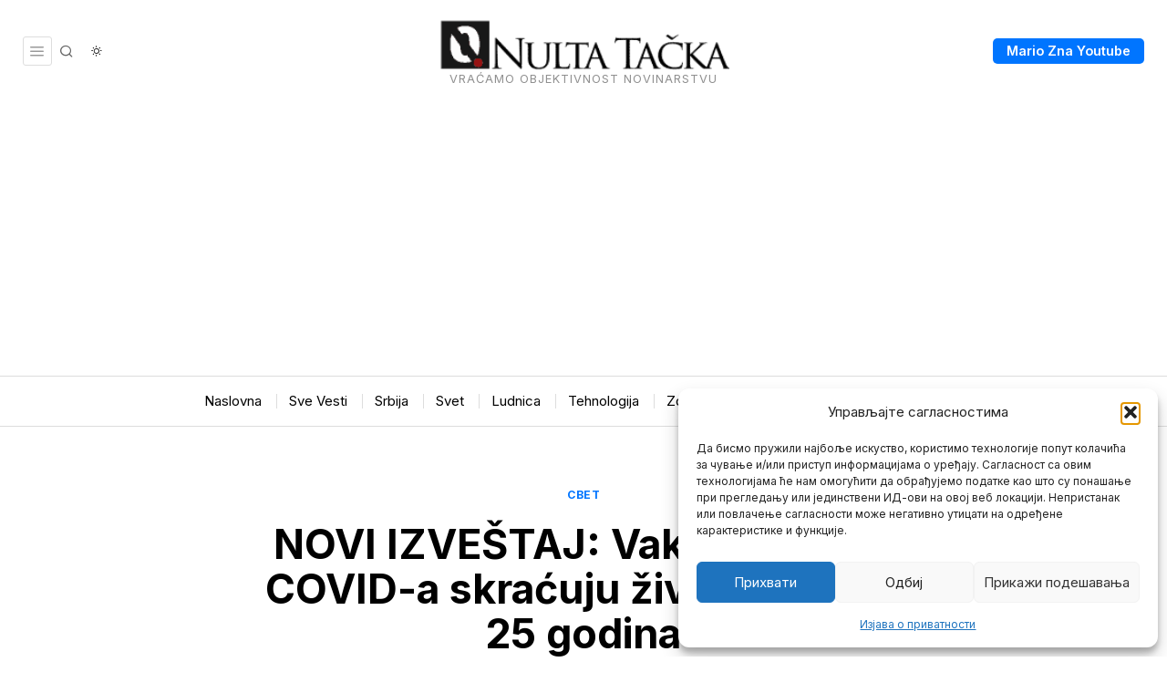

--- FILE ---
content_type: text/html; charset=utf-8
request_url: https://www.google.com/recaptcha/api2/aframe
body_size: 267
content:
<!DOCTYPE HTML><html><head><meta http-equiv="content-type" content="text/html; charset=UTF-8"></head><body><script nonce="arE_R8eL5jMnNRmr2BMtqA">/** Anti-fraud and anti-abuse applications only. See google.com/recaptcha */ try{var clients={'sodar':'https://pagead2.googlesyndication.com/pagead/sodar?'};window.addEventListener("message",function(a){try{if(a.source===window.parent){var b=JSON.parse(a.data);var c=clients[b['id']];if(c){var d=document.createElement('img');d.src=c+b['params']+'&rc='+(localStorage.getItem("rc::a")?sessionStorage.getItem("rc::b"):"");window.document.body.appendChild(d);sessionStorage.setItem("rc::e",parseInt(sessionStorage.getItem("rc::e")||0)+1);localStorage.setItem("rc::h",'1768718249140');}}}catch(b){}});window.parent.postMessage("_grecaptcha_ready", "*");}catch(b){}</script></body></html>